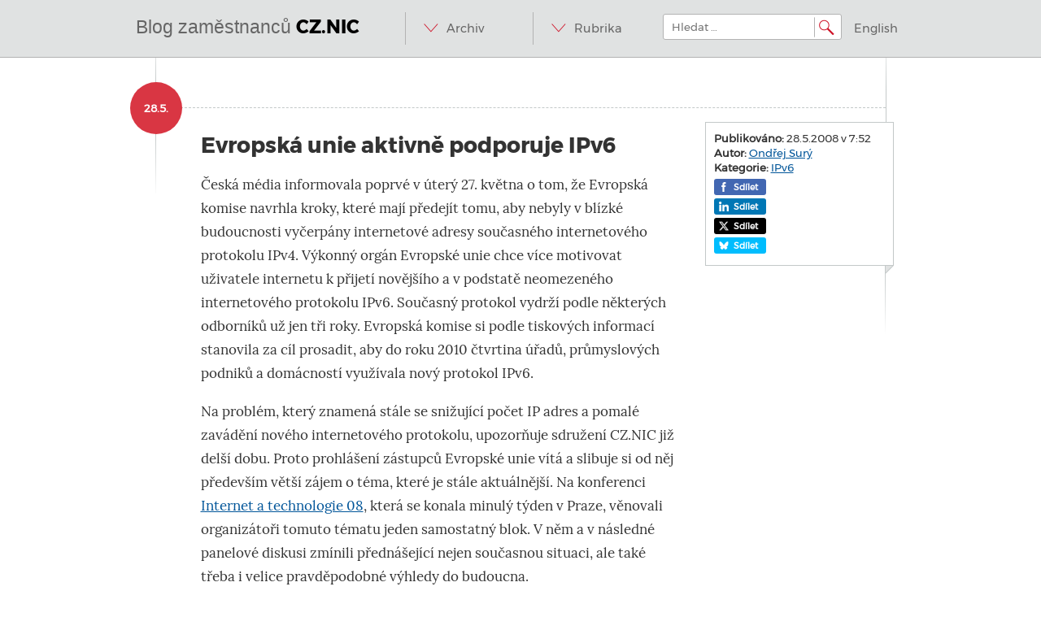

--- FILE ---
content_type: text/html; charset=UTF-8
request_url: https://blog.nic.cz/2008/05/28/evropska-unie-aktivne-podporuje-ipv6/
body_size: 15053
content:
<!DOCTYPE html>
<html dir="ltr" lang="cs" prefix="og: https://ogp.me/ns#">


<head>
    <meta name="twitter:card" content="summary">
    <meta property="og:title" content="Evropská unie aktivně podporuje IPv6" />
    <meta charset="UTF-8">
    <meta name="viewport" content="width=device-width, initial-scale=1">
    <meta http-equiv="Content-Security-Policy" content="upgrade-insecure-requests">
    
    <link rel="profile" href="http://gmpg.org/xfn/11">
    <link rel="pingback" href="https://blog.nic.cz/xmlrpc.php">
    	<style>img:is([sizes="auto" i], [sizes^="auto," i]) { contain-intrinsic-size: 3000px 1500px }</style>
	
		<!-- All in One SEO 4.8.5 - aioseo.com -->
		<title>Evropská unie aktivně podporuje IPv6 | Blog zaměstnanců CZ.NIC</title>
	<meta name="description" content="Česká média informovala poprvé v úterý 27. května o tom, že Evropská komise navrhla kroky, které mají předejít tomu, aby nebyly v blízké budoucnosti vyčerpány internetové adresy současného internetového protokolu IPv4. Výkonný orgán Evropské unie chce více motivovat uživatele internetu k přijetí novějšího a v podstatě neomezeného internetového protokolu IPv6. Současný protokol vydrží podle některých" />
	<meta name="robots" content="max-image-preview:large" />
	<meta name="author" content="Ondřej Surý"/>
	<link rel="canonical" href="https://blog.nic.cz/2008/05/28/evropska-unie-aktivne-podporuje-ipv6/" />
	<meta name="generator" content="All in One SEO (AIOSEO) 4.8.5" />
		<meta property="og:locale" content="cs_CZ" />
		<meta property="og:site_name" content="Blog zaměstnanců CZ.NIC | @ IN SOA domény.dns.enum.mojeid.internet. nic.cz." />
		<meta property="og:type" content="article" />
		<meta property="og:title" content="Evropská unie aktivně podporuje IPv6 | Blog zaměstnanců CZ.NIC" />
		<meta property="og:description" content="Česká média informovala poprvé v úterý 27. května o tom, že Evropská komise navrhla kroky, které mají předejít tomu, aby nebyly v blízké budoucnosti vyčerpány internetové adresy současného internetového protokolu IPv4. Výkonný orgán Evropské unie chce více motivovat uživatele internetu k přijetí novějšího a v podstatě neomezeného internetového protokolu IPv6. Současný protokol vydrží podle některých" />
		<meta property="og:url" content="https://blog.nic.cz/2008/05/28/evropska-unie-aktivne-podporuje-ipv6/" />
		<meta property="article:published_time" content="2008-05-28T06:52:31+00:00" />
		<meta property="article:modified_time" content="2008-05-28T07:44:25+00:00" />
		<meta name="twitter:card" content="summary" />
		<meta name="twitter:title" content="Evropská unie aktivně podporuje IPv6 | Blog zaměstnanců CZ.NIC" />
		<meta name="twitter:description" content="Česká média informovala poprvé v úterý 27. května o tom, že Evropská komise navrhla kroky, které mají předejít tomu, aby nebyly v blízké budoucnosti vyčerpány internetové adresy současného internetového protokolu IPv4. Výkonný orgán Evropské unie chce více motivovat uživatele internetu k přijetí novějšího a v podstatě neomezeného internetového protokolu IPv6. Současný protokol vydrží podle některých" />
		<script type="application/ld+json" class="aioseo-schema">
			{"@context":"https:\/\/schema.org","@graph":[{"@type":"Article","@id":"https:\/\/blog.nic.cz\/2008\/05\/28\/evropska-unie-aktivne-podporuje-ipv6\/#article","name":"Evropsk\u00e1 unie aktivn\u011b podporuje IPv6 | Blog zam\u011bstnanc\u016f CZ.NIC","headline":"Evropsk\u00e1 unie aktivn\u011b podporuje IPv6","author":{"@id":"https:\/\/blog.nic.cz\/author\/sury-ondrej\/#author"},"publisher":{"@id":"https:\/\/blog.nic.cz\/#organization"},"datePublished":"2008-05-28T07:52:31+02:00","dateModified":"2008-05-28T08:44:25+02:00","inLanguage":"cs-CZ","mainEntityOfPage":{"@id":"https:\/\/blog.nic.cz\/2008\/05\/28\/evropska-unie-aktivne-podporuje-ipv6\/#webpage"},"isPartOf":{"@id":"https:\/\/blog.nic.cz\/2008\/05\/28\/evropska-unie-aktivne-podporuje-ipv6\/#webpage"},"articleSection":"IPv6"},{"@type":"BreadcrumbList","@id":"https:\/\/blog.nic.cz\/2008\/05\/28\/evropska-unie-aktivne-podporuje-ipv6\/#breadcrumblist","itemListElement":[{"@type":"ListItem","@id":"https:\/\/blog.nic.cz#listItem","position":1,"name":"Home","item":"https:\/\/blog.nic.cz","nextItem":{"@type":"ListItem","@id":"https:\/\/blog.nic.cz\/category\/ipv6\/#listItem","name":"IPv6"}},{"@type":"ListItem","@id":"https:\/\/blog.nic.cz\/category\/ipv6\/#listItem","position":2,"name":"IPv6","item":"https:\/\/blog.nic.cz\/category\/ipv6\/","nextItem":{"@type":"ListItem","@id":"https:\/\/blog.nic.cz\/2008\/05\/28\/evropska-unie-aktivne-podporuje-ipv6\/#listItem","name":"Evropsk\u00e1 unie aktivn\u011b podporuje IPv6"},"previousItem":{"@type":"ListItem","@id":"https:\/\/blog.nic.cz#listItem","name":"Home"}},{"@type":"ListItem","@id":"https:\/\/blog.nic.cz\/2008\/05\/28\/evropska-unie-aktivne-podporuje-ipv6\/#listItem","position":3,"name":"Evropsk\u00e1 unie aktivn\u011b podporuje IPv6","previousItem":{"@type":"ListItem","@id":"https:\/\/blog.nic.cz\/category\/ipv6\/#listItem","name":"IPv6"}}]},{"@type":"Organization","@id":"https:\/\/blog.nic.cz\/#organization","name":"Blog zam\u011bstnanc\u016f CZ.NIC","description":"@ IN SOA dom\u00e9ny.dns.enum.mojeid.internet. nic.cz.","url":"https:\/\/blog.nic.cz\/"},{"@type":"Person","@id":"https:\/\/blog.nic.cz\/author\/sury-ondrej\/#author","url":"https:\/\/blog.nic.cz\/author\/sury-ondrej\/","name":"Ond\u0159ej Sur\u00fd","image":{"@type":"ImageObject","@id":"https:\/\/blog.nic.cz\/2008\/05\/28\/evropska-unie-aktivne-podporuje-ipv6\/#authorImage","url":"https:\/\/secure.gravatar.com\/avatar\/8ab379320481666f9aa1b9f89a77434e259325bcfc2540cc6082b08ca9ed8068?s=96&d=identicon&r=g","width":96,"height":96,"caption":"Ond\u0159ej Sur\u00fd"}},{"@type":"WebPage","@id":"https:\/\/blog.nic.cz\/2008\/05\/28\/evropska-unie-aktivne-podporuje-ipv6\/#webpage","url":"https:\/\/blog.nic.cz\/2008\/05\/28\/evropska-unie-aktivne-podporuje-ipv6\/","name":"Evropsk\u00e1 unie aktivn\u011b podporuje IPv6 | Blog zam\u011bstnanc\u016f CZ.NIC","description":"\u010cesk\u00e1 m\u00e9dia informovala poprv\u00e9 v \u00fater\u00fd 27. kv\u011btna o tom, \u017ee Evropsk\u00e1 komise navrhla kroky, kter\u00e9 maj\u00ed p\u0159edej\u00edt tomu, aby nebyly v bl\u00edzk\u00e9 budoucnosti vy\u010derp\u00e1ny internetov\u00e9 adresy sou\u010dasn\u00e9ho internetov\u00e9ho protokolu IPv4. V\u00fdkonn\u00fd org\u00e1n Evropsk\u00e9 unie chce v\u00edce motivovat u\u017eivatele internetu k p\u0159ijet\u00ed nov\u011bj\u0161\u00edho a v podstat\u011b neomezen\u00e9ho internetov\u00e9ho protokolu IPv6. Sou\u010dasn\u00fd protokol vydr\u017e\u00ed podle n\u011bkter\u00fdch","inLanguage":"cs-CZ","isPartOf":{"@id":"https:\/\/blog.nic.cz\/#website"},"breadcrumb":{"@id":"https:\/\/blog.nic.cz\/2008\/05\/28\/evropska-unie-aktivne-podporuje-ipv6\/#breadcrumblist"},"author":{"@id":"https:\/\/blog.nic.cz\/author\/sury-ondrej\/#author"},"creator":{"@id":"https:\/\/blog.nic.cz\/author\/sury-ondrej\/#author"},"datePublished":"2008-05-28T07:52:31+02:00","dateModified":"2008-05-28T08:44:25+02:00"},{"@type":"WebSite","@id":"https:\/\/blog.nic.cz\/#website","url":"https:\/\/blog.nic.cz\/","name":"Blog zam\u011bstnanc\u016f CZ.NIC","description":"@ IN SOA dom\u00e9ny.dns.enum.mojeid.internet. nic.cz.","inLanguage":"cs-CZ","publisher":{"@id":"https:\/\/blog.nic.cz\/#organization"}}]}
		</script>
		<!-- All in One SEO -->

<link rel='dns-prefetch' href='//ajax.googleapis.com' />
<link rel='dns-prefetch' href='//stats.wp.com' />
<link rel="alternate" type="application/rss+xml" title="Blog zaměstnanců CZ.NIC &raquo; RSS zdroj" href="https://blog.nic.cz/feed/" />
<link rel="alternate" type="application/rss+xml" title="Blog zaměstnanců CZ.NIC &raquo; RSS komentářů" href="https://blog.nic.cz/comments/feed/" />
<link rel="alternate" type="application/rss+xml" title="Blog zaměstnanců CZ.NIC &raquo; RSS komentářů pro Evropská unie aktivně podporuje IPv6" href="https://blog.nic.cz/2008/05/28/evropska-unie-aktivne-podporuje-ipv6/feed/" />
<script type="text/javascript">
/* <![CDATA[ */
window._wpemojiSettings = {"baseUrl":"https:\/\/s.w.org\/images\/core\/emoji\/16.0.1\/72x72\/","ext":".png","svgUrl":"https:\/\/s.w.org\/images\/core\/emoji\/16.0.1\/svg\/","svgExt":".svg","source":{"concatemoji":"https:\/\/blog.nic.cz\/wp-includes\/js\/wp-emoji-release.min.js?ver=6.8.2"}};
/*! This file is auto-generated */
!function(s,n){var o,i,e;function c(e){try{var t={supportTests:e,timestamp:(new Date).valueOf()};sessionStorage.setItem(o,JSON.stringify(t))}catch(e){}}function p(e,t,n){e.clearRect(0,0,e.canvas.width,e.canvas.height),e.fillText(t,0,0);var t=new Uint32Array(e.getImageData(0,0,e.canvas.width,e.canvas.height).data),a=(e.clearRect(0,0,e.canvas.width,e.canvas.height),e.fillText(n,0,0),new Uint32Array(e.getImageData(0,0,e.canvas.width,e.canvas.height).data));return t.every(function(e,t){return e===a[t]})}function u(e,t){e.clearRect(0,0,e.canvas.width,e.canvas.height),e.fillText(t,0,0);for(var n=e.getImageData(16,16,1,1),a=0;a<n.data.length;a++)if(0!==n.data[a])return!1;return!0}function f(e,t,n,a){switch(t){case"flag":return n(e,"\ud83c\udff3\ufe0f\u200d\u26a7\ufe0f","\ud83c\udff3\ufe0f\u200b\u26a7\ufe0f")?!1:!n(e,"\ud83c\udde8\ud83c\uddf6","\ud83c\udde8\u200b\ud83c\uddf6")&&!n(e,"\ud83c\udff4\udb40\udc67\udb40\udc62\udb40\udc65\udb40\udc6e\udb40\udc67\udb40\udc7f","\ud83c\udff4\u200b\udb40\udc67\u200b\udb40\udc62\u200b\udb40\udc65\u200b\udb40\udc6e\u200b\udb40\udc67\u200b\udb40\udc7f");case"emoji":return!a(e,"\ud83e\udedf")}return!1}function g(e,t,n,a){var r="undefined"!=typeof WorkerGlobalScope&&self instanceof WorkerGlobalScope?new OffscreenCanvas(300,150):s.createElement("canvas"),o=r.getContext("2d",{willReadFrequently:!0}),i=(o.textBaseline="top",o.font="600 32px Arial",{});return e.forEach(function(e){i[e]=t(o,e,n,a)}),i}function t(e){var t=s.createElement("script");t.src=e,t.defer=!0,s.head.appendChild(t)}"undefined"!=typeof Promise&&(o="wpEmojiSettingsSupports",i=["flag","emoji"],n.supports={everything:!0,everythingExceptFlag:!0},e=new Promise(function(e){s.addEventListener("DOMContentLoaded",e,{once:!0})}),new Promise(function(t){var n=function(){try{var e=JSON.parse(sessionStorage.getItem(o));if("object"==typeof e&&"number"==typeof e.timestamp&&(new Date).valueOf()<e.timestamp+604800&&"object"==typeof e.supportTests)return e.supportTests}catch(e){}return null}();if(!n){if("undefined"!=typeof Worker&&"undefined"!=typeof OffscreenCanvas&&"undefined"!=typeof URL&&URL.createObjectURL&&"undefined"!=typeof Blob)try{var e="postMessage("+g.toString()+"("+[JSON.stringify(i),f.toString(),p.toString(),u.toString()].join(",")+"));",a=new Blob([e],{type:"text/javascript"}),r=new Worker(URL.createObjectURL(a),{name:"wpTestEmojiSupports"});return void(r.onmessage=function(e){c(n=e.data),r.terminate(),t(n)})}catch(e){}c(n=g(i,f,p,u))}t(n)}).then(function(e){for(var t in e)n.supports[t]=e[t],n.supports.everything=n.supports.everything&&n.supports[t],"flag"!==t&&(n.supports.everythingExceptFlag=n.supports.everythingExceptFlag&&n.supports[t]);n.supports.everythingExceptFlag=n.supports.everythingExceptFlag&&!n.supports.flag,n.DOMReady=!1,n.readyCallback=function(){n.DOMReady=!0}}).then(function(){return e}).then(function(){var e;n.supports.everything||(n.readyCallback(),(e=n.source||{}).concatemoji?t(e.concatemoji):e.wpemoji&&e.twemoji&&(t(e.twemoji),t(e.wpemoji)))}))}((window,document),window._wpemojiSettings);
/* ]]> */
</script>
<style id='wp-emoji-styles-inline-css' type='text/css'>

	img.wp-smiley, img.emoji {
		display: inline !important;
		border: none !important;
		box-shadow: none !important;
		height: 1em !important;
		width: 1em !important;
		margin: 0 0.07em !important;
		vertical-align: -0.1em !important;
		background: none !important;
		padding: 0 !important;
	}
</style>
<link rel='stylesheet' id='wp-block-library-css' href='https://blog.nic.cz/wp-includes/css/dist/block-library/style.min.css?ver=6.8.2' type='text/css' media='all' />
<style id='classic-theme-styles-inline-css' type='text/css'>
/*! This file is auto-generated */
.wp-block-button__link{color:#fff;background-color:#32373c;border-radius:9999px;box-shadow:none;text-decoration:none;padding:calc(.667em + 2px) calc(1.333em + 2px);font-size:1.125em}.wp-block-file__button{background:#32373c;color:#fff;text-decoration:none}
</style>
<link rel='stylesheet' id='mediaelement-css' href='https://blog.nic.cz/wp-includes/js/mediaelement/mediaelementplayer-legacy.min.css?ver=4.2.17' type='text/css' media='all' />
<link rel='stylesheet' id='wp-mediaelement-css' href='https://blog.nic.cz/wp-includes/js/mediaelement/wp-mediaelement.min.css?ver=6.8.2' type='text/css' media='all' />
<style id='jetpack-sharing-buttons-style-inline-css' type='text/css'>
.jetpack-sharing-buttons__services-list{display:flex;flex-direction:row;flex-wrap:wrap;gap:0;list-style-type:none;margin:5px;padding:0}.jetpack-sharing-buttons__services-list.has-small-icon-size{font-size:12px}.jetpack-sharing-buttons__services-list.has-normal-icon-size{font-size:16px}.jetpack-sharing-buttons__services-list.has-large-icon-size{font-size:24px}.jetpack-sharing-buttons__services-list.has-huge-icon-size{font-size:36px}@media print{.jetpack-sharing-buttons__services-list{display:none!important}}.editor-styles-wrapper .wp-block-jetpack-sharing-buttons{gap:0;padding-inline-start:0}ul.jetpack-sharing-buttons__services-list.has-background{padding:1.25em 2.375em}
</style>
<style id='global-styles-inline-css' type='text/css'>
:root{--wp--preset--aspect-ratio--square: 1;--wp--preset--aspect-ratio--4-3: 4/3;--wp--preset--aspect-ratio--3-4: 3/4;--wp--preset--aspect-ratio--3-2: 3/2;--wp--preset--aspect-ratio--2-3: 2/3;--wp--preset--aspect-ratio--16-9: 16/9;--wp--preset--aspect-ratio--9-16: 9/16;--wp--preset--color--black: #000000;--wp--preset--color--cyan-bluish-gray: #abb8c3;--wp--preset--color--white: #ffffff;--wp--preset--color--pale-pink: #f78da7;--wp--preset--color--vivid-red: #cf2e2e;--wp--preset--color--luminous-vivid-orange: #ff6900;--wp--preset--color--luminous-vivid-amber: #fcb900;--wp--preset--color--light-green-cyan: #7bdcb5;--wp--preset--color--vivid-green-cyan: #00d084;--wp--preset--color--pale-cyan-blue: #8ed1fc;--wp--preset--color--vivid-cyan-blue: #0693e3;--wp--preset--color--vivid-purple: #9b51e0;--wp--preset--gradient--vivid-cyan-blue-to-vivid-purple: linear-gradient(135deg,rgba(6,147,227,1) 0%,rgb(155,81,224) 100%);--wp--preset--gradient--light-green-cyan-to-vivid-green-cyan: linear-gradient(135deg,rgb(122,220,180) 0%,rgb(0,208,130) 100%);--wp--preset--gradient--luminous-vivid-amber-to-luminous-vivid-orange: linear-gradient(135deg,rgba(252,185,0,1) 0%,rgba(255,105,0,1) 100%);--wp--preset--gradient--luminous-vivid-orange-to-vivid-red: linear-gradient(135deg,rgba(255,105,0,1) 0%,rgb(207,46,46) 100%);--wp--preset--gradient--very-light-gray-to-cyan-bluish-gray: linear-gradient(135deg,rgb(238,238,238) 0%,rgb(169,184,195) 100%);--wp--preset--gradient--cool-to-warm-spectrum: linear-gradient(135deg,rgb(74,234,220) 0%,rgb(151,120,209) 20%,rgb(207,42,186) 40%,rgb(238,44,130) 60%,rgb(251,105,98) 80%,rgb(254,248,76) 100%);--wp--preset--gradient--blush-light-purple: linear-gradient(135deg,rgb(255,206,236) 0%,rgb(152,150,240) 100%);--wp--preset--gradient--blush-bordeaux: linear-gradient(135deg,rgb(254,205,165) 0%,rgb(254,45,45) 50%,rgb(107,0,62) 100%);--wp--preset--gradient--luminous-dusk: linear-gradient(135deg,rgb(255,203,112) 0%,rgb(199,81,192) 50%,rgb(65,88,208) 100%);--wp--preset--gradient--pale-ocean: linear-gradient(135deg,rgb(255,245,203) 0%,rgb(182,227,212) 50%,rgb(51,167,181) 100%);--wp--preset--gradient--electric-grass: linear-gradient(135deg,rgb(202,248,128) 0%,rgb(113,206,126) 100%);--wp--preset--gradient--midnight: linear-gradient(135deg,rgb(2,3,129) 0%,rgb(40,116,252) 100%);--wp--preset--font-size--small: 13px;--wp--preset--font-size--medium: 20px;--wp--preset--font-size--large: 36px;--wp--preset--font-size--x-large: 42px;--wp--preset--spacing--20: 0.44rem;--wp--preset--spacing--30: 0.67rem;--wp--preset--spacing--40: 1rem;--wp--preset--spacing--50: 1.5rem;--wp--preset--spacing--60: 2.25rem;--wp--preset--spacing--70: 3.38rem;--wp--preset--spacing--80: 5.06rem;--wp--preset--shadow--natural: 6px 6px 9px rgba(0, 0, 0, 0.2);--wp--preset--shadow--deep: 12px 12px 50px rgba(0, 0, 0, 0.4);--wp--preset--shadow--sharp: 6px 6px 0px rgba(0, 0, 0, 0.2);--wp--preset--shadow--outlined: 6px 6px 0px -3px rgba(255, 255, 255, 1), 6px 6px rgba(0, 0, 0, 1);--wp--preset--shadow--crisp: 6px 6px 0px rgba(0, 0, 0, 1);}:where(.is-layout-flex){gap: 0.5em;}:where(.is-layout-grid){gap: 0.5em;}body .is-layout-flex{display: flex;}.is-layout-flex{flex-wrap: wrap;align-items: center;}.is-layout-flex > :is(*, div){margin: 0;}body .is-layout-grid{display: grid;}.is-layout-grid > :is(*, div){margin: 0;}:where(.wp-block-columns.is-layout-flex){gap: 2em;}:where(.wp-block-columns.is-layout-grid){gap: 2em;}:where(.wp-block-post-template.is-layout-flex){gap: 1.25em;}:where(.wp-block-post-template.is-layout-grid){gap: 1.25em;}.has-black-color{color: var(--wp--preset--color--black) !important;}.has-cyan-bluish-gray-color{color: var(--wp--preset--color--cyan-bluish-gray) !important;}.has-white-color{color: var(--wp--preset--color--white) !important;}.has-pale-pink-color{color: var(--wp--preset--color--pale-pink) !important;}.has-vivid-red-color{color: var(--wp--preset--color--vivid-red) !important;}.has-luminous-vivid-orange-color{color: var(--wp--preset--color--luminous-vivid-orange) !important;}.has-luminous-vivid-amber-color{color: var(--wp--preset--color--luminous-vivid-amber) !important;}.has-light-green-cyan-color{color: var(--wp--preset--color--light-green-cyan) !important;}.has-vivid-green-cyan-color{color: var(--wp--preset--color--vivid-green-cyan) !important;}.has-pale-cyan-blue-color{color: var(--wp--preset--color--pale-cyan-blue) !important;}.has-vivid-cyan-blue-color{color: var(--wp--preset--color--vivid-cyan-blue) !important;}.has-vivid-purple-color{color: var(--wp--preset--color--vivid-purple) !important;}.has-black-background-color{background-color: var(--wp--preset--color--black) !important;}.has-cyan-bluish-gray-background-color{background-color: var(--wp--preset--color--cyan-bluish-gray) !important;}.has-white-background-color{background-color: var(--wp--preset--color--white) !important;}.has-pale-pink-background-color{background-color: var(--wp--preset--color--pale-pink) !important;}.has-vivid-red-background-color{background-color: var(--wp--preset--color--vivid-red) !important;}.has-luminous-vivid-orange-background-color{background-color: var(--wp--preset--color--luminous-vivid-orange) !important;}.has-luminous-vivid-amber-background-color{background-color: var(--wp--preset--color--luminous-vivid-amber) !important;}.has-light-green-cyan-background-color{background-color: var(--wp--preset--color--light-green-cyan) !important;}.has-vivid-green-cyan-background-color{background-color: var(--wp--preset--color--vivid-green-cyan) !important;}.has-pale-cyan-blue-background-color{background-color: var(--wp--preset--color--pale-cyan-blue) !important;}.has-vivid-cyan-blue-background-color{background-color: var(--wp--preset--color--vivid-cyan-blue) !important;}.has-vivid-purple-background-color{background-color: var(--wp--preset--color--vivid-purple) !important;}.has-black-border-color{border-color: var(--wp--preset--color--black) !important;}.has-cyan-bluish-gray-border-color{border-color: var(--wp--preset--color--cyan-bluish-gray) !important;}.has-white-border-color{border-color: var(--wp--preset--color--white) !important;}.has-pale-pink-border-color{border-color: var(--wp--preset--color--pale-pink) !important;}.has-vivid-red-border-color{border-color: var(--wp--preset--color--vivid-red) !important;}.has-luminous-vivid-orange-border-color{border-color: var(--wp--preset--color--luminous-vivid-orange) !important;}.has-luminous-vivid-amber-border-color{border-color: var(--wp--preset--color--luminous-vivid-amber) !important;}.has-light-green-cyan-border-color{border-color: var(--wp--preset--color--light-green-cyan) !important;}.has-vivid-green-cyan-border-color{border-color: var(--wp--preset--color--vivid-green-cyan) !important;}.has-pale-cyan-blue-border-color{border-color: var(--wp--preset--color--pale-cyan-blue) !important;}.has-vivid-cyan-blue-border-color{border-color: var(--wp--preset--color--vivid-cyan-blue) !important;}.has-vivid-purple-border-color{border-color: var(--wp--preset--color--vivid-purple) !important;}.has-vivid-cyan-blue-to-vivid-purple-gradient-background{background: var(--wp--preset--gradient--vivid-cyan-blue-to-vivid-purple) !important;}.has-light-green-cyan-to-vivid-green-cyan-gradient-background{background: var(--wp--preset--gradient--light-green-cyan-to-vivid-green-cyan) !important;}.has-luminous-vivid-amber-to-luminous-vivid-orange-gradient-background{background: var(--wp--preset--gradient--luminous-vivid-amber-to-luminous-vivid-orange) !important;}.has-luminous-vivid-orange-to-vivid-red-gradient-background{background: var(--wp--preset--gradient--luminous-vivid-orange-to-vivid-red) !important;}.has-very-light-gray-to-cyan-bluish-gray-gradient-background{background: var(--wp--preset--gradient--very-light-gray-to-cyan-bluish-gray) !important;}.has-cool-to-warm-spectrum-gradient-background{background: var(--wp--preset--gradient--cool-to-warm-spectrum) !important;}.has-blush-light-purple-gradient-background{background: var(--wp--preset--gradient--blush-light-purple) !important;}.has-blush-bordeaux-gradient-background{background: var(--wp--preset--gradient--blush-bordeaux) !important;}.has-luminous-dusk-gradient-background{background: var(--wp--preset--gradient--luminous-dusk) !important;}.has-pale-ocean-gradient-background{background: var(--wp--preset--gradient--pale-ocean) !important;}.has-electric-grass-gradient-background{background: var(--wp--preset--gradient--electric-grass) !important;}.has-midnight-gradient-background{background: var(--wp--preset--gradient--midnight) !important;}.has-small-font-size{font-size: var(--wp--preset--font-size--small) !important;}.has-medium-font-size{font-size: var(--wp--preset--font-size--medium) !important;}.has-large-font-size{font-size: var(--wp--preset--font-size--large) !important;}.has-x-large-font-size{font-size: var(--wp--preset--font-size--x-large) !important;}
:where(.wp-block-post-template.is-layout-flex){gap: 1.25em;}:where(.wp-block-post-template.is-layout-grid){gap: 1.25em;}
:where(.wp-block-columns.is-layout-flex){gap: 2em;}:where(.wp-block-columns.is-layout-grid){gap: 2em;}
:root :where(.wp-block-pullquote){font-size: 1.5em;line-height: 1.6;}
</style>
<link rel='stylesheet' id='wp-polls-css' href='https://blog.nic.cz/wp-content/plugins/wp-polls/polls-css.css?ver=2.77.3' type='text/css' media='all' />
<style id='wp-polls-inline-css' type='text/css'>
.wp-polls .pollbar {
	margin: 1px;
	font-size: 6px;
	line-height: 8px;
	height: 8px;
	background-image: url('https://blog.nic.cz/wp-content/plugins/wp-polls/images/default/pollbg.gif');
	border: 1px solid #c8c8c8;
}

</style>
<link rel='stylesheet' id='bootstrap-css' href='https://blog.nic.cz/wp-content/themes/nic-responsive/libs/bootstrap/css/bootstrap.min.css?ver=3.0.0' type='text/css' media='all' />
<link rel='stylesheet' id='bootstrap-select-css' href='https://blog.nic.cz/wp-content/themes/nic-responsive/libs/bootstrap-select/bootstrap-select.css?ver=1.3.1' type='text/css' media='all' />
<link rel='stylesheet' id='nic-style-css' href='https://blog.nic.cz/wp-content/themes/nic-responsive/style.css?ver=2.0.1' type='text/css' media='all' />
<script type="text/javascript" src="https://blog.nic.cz/wp-content/themes/nic-responsive/libs/modernizr/modernizr-2.6.1-respond-1.1.0.min.js?ver=2.6.1" id="modernizr-js"></script>
<link rel="https://api.w.org/" href="https://blog.nic.cz/wp-json/" /><link rel="alternate" title="JSON" type="application/json" href="https://blog.nic.cz/wp-json/wp/v2/posts/48" /><link rel="EditURI" type="application/rsd+xml" title="RSD" href="https://blog.nic.cz/xmlrpc.php?rsd" />
<meta name="generator" content="WordPress 6.8.2" />
<link rel='shortlink' href='https://blog.nic.cz/?p=48' />
<link rel="alternate" title="oEmbed (JSON)" type="application/json+oembed" href="https://blog.nic.cz/wp-json/oembed/1.0/embed?url=https%3A%2F%2Fblog.nic.cz%2F2008%2F05%2F28%2Fevropska-unie-aktivne-podporuje-ipv6%2F" />
<link rel="alternate" title="oEmbed (XML)" type="text/xml+oembed" href="https://blog.nic.cz/wp-json/oembed/1.0/embed?url=https%3A%2F%2Fblog.nic.cz%2F2008%2F05%2F28%2Fevropska-unie-aktivne-podporuje-ipv6%2F&#038;format=xml" />
<meta http-equiv="X-XRDS-Location" content="https://blog.nic.cz/?xrds" />
<meta http-equiv="X-Yadis-Location" content="https://blog.nic.cz/?xrds" />
	<style>img#wpstats{display:none}</style>
				<style type="text/css" id="wp-custom-css">
			code {
  white-space: nowrap;
}		</style>
		    <!-- === Horni lista s odkazy na weby a aplikace CZ.NICu === -->
    <script type="text/javascript" src="//www.nic.cz/static/js/widgets/projects-bar.js"></script>
    <link rel="stylesheet" type="text/css" href="//www.nic.cz/static/css/widgets/projects-bar.css">
    <script type="text/javascript">
        new nicWidgets.topBar("CS");
    </script>
    <!-- === Konec horni listy s odkazy na weby a aplikace CZ.NICu === -->
</head>

<body class="wp-singular post-template-default single single-post postid-48 single-format-standard wp-theme-nic-responsive group-blog">


<div id="page" class="hfeed site">
        <header id="masthead" class="site-header" role="banner">
        <div class="wrap">
            <div class="container clearfix">
                <div class="site-branding">
                    <h1 class="site-title logo"><a href="https://blog.nic.cz/" rel="home">Blog zaměstnanců <span>CZ.NIC</span></a></h1>
                    <h2 class="site-description visuallyhidden">@ IN SOA domény.dns.enum.mojeid.internet. nic.cz.</h2>
                </div>

                <div class="right">
                    <nav id="site-navigation" class="main-navigation menu" role="navigation">
                        <h1 class="menu-toggle visuallyhidden">Menu</h1>
                        <a class="skip-link visuallyhidden" href="#content">Přeskočit na obsah</a>
                        <ul class="desktoponly">
                            <li>
                                <a href="#" accesskey="a">Archiv</a>
                                <ul>
                                    	<li><a href='https://blog.nic.cz/2026/01/'>Leden 2026</a></li>
	<li><a href='https://blog.nic.cz/2025/12/'>Prosinec 2025</a></li>
	<li><a href='https://blog.nic.cz/2025/11/'>Listopad 2025</a></li>
	<li><a href='https://blog.nic.cz/2025/10/'>Říjen 2025</a></li>
	<li><a href='https://blog.nic.cz/2025/09/'>Září 2025</a></li>
	<li><a href='https://blog.nic.cz/2025/08/'>Srpen 2025</a></li>
	<li><a href='https://blog.nic.cz/2025/07/'>Červenec 2025</a></li>
	<li><a href='https://blog.nic.cz/2025/06/'>Červen 2025</a></li>
	<li><a href='https://blog.nic.cz/2025/05/'>Květen 2025</a></li>
	<li><a href='https://blog.nic.cz/2025/04/'>Duben 2025</a></li>
	<li><a href='https://blog.nic.cz/2025/03/'>Březen 2025</a></li>
	<li><a href='https://blog.nic.cz/2025/02/'>Únor 2025</a></li>
	<li><a href='https://blog.nic.cz/2025/01/'>Leden 2025</a></li>
	<li><a href='https://blog.nic.cz/2024/12/'>Prosinec 2024</a></li>
	<li><a href='https://blog.nic.cz/2024/11/'>Listopad 2024</a></li>
	<li><a href='https://blog.nic.cz/2024/10/'>Říjen 2024</a></li>
	<li><a href='https://blog.nic.cz/2024/09/'>Září 2024</a></li>
	<li><a href='https://blog.nic.cz/2024/08/'>Srpen 2024</a></li>
	<li><a href='https://blog.nic.cz/2024/07/'>Červenec 2024</a></li>
	<li><a href='https://blog.nic.cz/2024/06/'>Červen 2024</a></li>
	<li><a href='https://blog.nic.cz/2024/05/'>Květen 2024</a></li>
	<li><a href='https://blog.nic.cz/2024/04/'>Duben 2024</a></li>
	<li><a href='https://blog.nic.cz/2024/03/'>Březen 2024</a></li>
	<li><a href='https://blog.nic.cz/2024/02/'>Únor 2024</a></li>
	<li><a href='https://blog.nic.cz/2024/01/'>Leden 2024</a></li>
	<li><a href='https://blog.nic.cz/2023/12/'>Prosinec 2023</a></li>
	<li><a href='https://blog.nic.cz/2023/11/'>Listopad 2023</a></li>
	<li><a href='https://blog.nic.cz/2023/10/'>Říjen 2023</a></li>
	<li><a href='https://blog.nic.cz/2023/09/'>Září 2023</a></li>
	<li><a href='https://blog.nic.cz/2023/08/'>Srpen 2023</a></li>
	<li><a href='https://blog.nic.cz/2023/07/'>Červenec 2023</a></li>
	<li><a href='https://blog.nic.cz/2023/06/'>Červen 2023</a></li>
	<li><a href='https://blog.nic.cz/2023/05/'>Květen 2023</a></li>
	<li><a href='https://blog.nic.cz/2023/04/'>Duben 2023</a></li>
	<li><a href='https://blog.nic.cz/2023/03/'>Březen 2023</a></li>
	<li><a href='https://blog.nic.cz/2023/02/'>Únor 2023</a></li>
	<li><a href='https://blog.nic.cz/2023/01/'>Leden 2023</a></li>
	<li><a href='https://blog.nic.cz/2022/12/'>Prosinec 2022</a></li>
	<li><a href='https://blog.nic.cz/2022/11/'>Listopad 2022</a></li>
	<li><a href='https://blog.nic.cz/2022/10/'>Říjen 2022</a></li>
	<li><a href='https://blog.nic.cz/2022/09/'>Září 2022</a></li>
	<li><a href='https://blog.nic.cz/2022/08/'>Srpen 2022</a></li>
	<li><a href='https://blog.nic.cz/2022/07/'>Červenec 2022</a></li>
	<li><a href='https://blog.nic.cz/2022/06/'>Červen 2022</a></li>
	<li><a href='https://blog.nic.cz/2022/05/'>Květen 2022</a></li>
	<li><a href='https://blog.nic.cz/2022/04/'>Duben 2022</a></li>
	<li><a href='https://blog.nic.cz/2022/03/'>Březen 2022</a></li>
	<li><a href='https://blog.nic.cz/2022/02/'>Únor 2022</a></li>
	<li><a href='https://blog.nic.cz/2022/01/'>Leden 2022</a></li>
	<li><a href='https://blog.nic.cz/2021/12/'>Prosinec 2021</a></li>
	<li><a href='https://blog.nic.cz/2021/11/'>Listopad 2021</a></li>
	<li><a href='https://blog.nic.cz/2021/10/'>Říjen 2021</a></li>
	<li><a href='https://blog.nic.cz/2021/09/'>Září 2021</a></li>
	<li><a href='https://blog.nic.cz/2021/08/'>Srpen 2021</a></li>
	<li><a href='https://blog.nic.cz/2021/07/'>Červenec 2021</a></li>
	<li><a href='https://blog.nic.cz/2021/06/'>Červen 2021</a></li>
	<li><a href='https://blog.nic.cz/2021/05/'>Květen 2021</a></li>
	<li><a href='https://blog.nic.cz/2021/04/'>Duben 2021</a></li>
	<li><a href='https://blog.nic.cz/2021/03/'>Březen 2021</a></li>
	<li><a href='https://blog.nic.cz/2021/02/'>Únor 2021</a></li>
	<li><a href='https://blog.nic.cz/2021/01/'>Leden 2021</a></li>
	<li><a href='https://blog.nic.cz/2020/12/'>Prosinec 2020</a></li>
	<li><a href='https://blog.nic.cz/2020/11/'>Listopad 2020</a></li>
	<li><a href='https://blog.nic.cz/2020/10/'>Říjen 2020</a></li>
	<li><a href='https://blog.nic.cz/2020/09/'>Září 2020</a></li>
	<li><a href='https://blog.nic.cz/2020/08/'>Srpen 2020</a></li>
	<li><a href='https://blog.nic.cz/2020/07/'>Červenec 2020</a></li>
	<li><a href='https://blog.nic.cz/2020/06/'>Červen 2020</a></li>
	<li><a href='https://blog.nic.cz/2020/05/'>Květen 2020</a></li>
	<li><a href='https://blog.nic.cz/2020/04/'>Duben 2020</a></li>
	<li><a href='https://blog.nic.cz/2020/03/'>Březen 2020</a></li>
	<li><a href='https://blog.nic.cz/2020/02/'>Únor 2020</a></li>
	<li><a href='https://blog.nic.cz/2020/01/'>Leden 2020</a></li>
	<li><a href='https://blog.nic.cz/2019/12/'>Prosinec 2019</a></li>
	<li><a href='https://blog.nic.cz/2019/11/'>Listopad 2019</a></li>
	<li><a href='https://blog.nic.cz/2019/10/'>Říjen 2019</a></li>
	<li><a href='https://blog.nic.cz/2019/09/'>Září 2019</a></li>
	<li><a href='https://blog.nic.cz/2019/08/'>Srpen 2019</a></li>
	<li><a href='https://blog.nic.cz/2019/07/'>Červenec 2019</a></li>
	<li><a href='https://blog.nic.cz/2019/06/'>Červen 2019</a></li>
	<li><a href='https://blog.nic.cz/2019/05/'>Květen 2019</a></li>
	<li><a href='https://blog.nic.cz/2019/04/'>Duben 2019</a></li>
	<li><a href='https://blog.nic.cz/2019/03/'>Březen 2019</a></li>
	<li><a href='https://blog.nic.cz/2019/02/'>Únor 2019</a></li>
	<li><a href='https://blog.nic.cz/2019/01/'>Leden 2019</a></li>
	<li><a href='https://blog.nic.cz/2018/12/'>Prosinec 2018</a></li>
	<li><a href='https://blog.nic.cz/2018/11/'>Listopad 2018</a></li>
	<li><a href='https://blog.nic.cz/2018/10/'>Říjen 2018</a></li>
	<li><a href='https://blog.nic.cz/2018/09/'>Září 2018</a></li>
	<li><a href='https://blog.nic.cz/2018/08/'>Srpen 2018</a></li>
	<li><a href='https://blog.nic.cz/2018/07/'>Červenec 2018</a></li>
	<li><a href='https://blog.nic.cz/2018/06/'>Červen 2018</a></li>
	<li><a href='https://blog.nic.cz/2018/05/'>Květen 2018</a></li>
	<li><a href='https://blog.nic.cz/2018/04/'>Duben 2018</a></li>
	<li><a href='https://blog.nic.cz/2018/03/'>Březen 2018</a></li>
	<li><a href='https://blog.nic.cz/2018/02/'>Únor 2018</a></li>
	<li><a href='https://blog.nic.cz/2018/01/'>Leden 2018</a></li>
	<li><a href='https://blog.nic.cz/2017/12/'>Prosinec 2017</a></li>
	<li><a href='https://blog.nic.cz/2017/11/'>Listopad 2017</a></li>
	<li><a href='https://blog.nic.cz/2017/10/'>Říjen 2017</a></li>
	<li><a href='https://blog.nic.cz/2017/09/'>Září 2017</a></li>
	<li><a href='https://blog.nic.cz/2017/08/'>Srpen 2017</a></li>
	<li><a href='https://blog.nic.cz/2017/07/'>Červenec 2017</a></li>
	<li><a href='https://blog.nic.cz/2017/06/'>Červen 2017</a></li>
	<li><a href='https://blog.nic.cz/2017/05/'>Květen 2017</a></li>
	<li><a href='https://blog.nic.cz/2017/04/'>Duben 2017</a></li>
	<li><a href='https://blog.nic.cz/2017/03/'>Březen 2017</a></li>
	<li><a href='https://blog.nic.cz/2017/02/'>Únor 2017</a></li>
	<li><a href='https://blog.nic.cz/2017/01/'>Leden 2017</a></li>
	<li><a href='https://blog.nic.cz/2016/12/'>Prosinec 2016</a></li>
	<li><a href='https://blog.nic.cz/2016/11/'>Listopad 2016</a></li>
	<li><a href='https://blog.nic.cz/2016/10/'>Říjen 2016</a></li>
	<li><a href='https://blog.nic.cz/2016/09/'>Září 2016</a></li>
	<li><a href='https://blog.nic.cz/2016/08/'>Srpen 2016</a></li>
	<li><a href='https://blog.nic.cz/2016/07/'>Červenec 2016</a></li>
	<li><a href='https://blog.nic.cz/2016/06/'>Červen 2016</a></li>
	<li><a href='https://blog.nic.cz/2016/05/'>Květen 2016</a></li>
	<li><a href='https://blog.nic.cz/2016/04/'>Duben 2016</a></li>
	<li><a href='https://blog.nic.cz/2016/03/'>Březen 2016</a></li>
	<li><a href='https://blog.nic.cz/2016/02/'>Únor 2016</a></li>
	<li><a href='https://blog.nic.cz/2016/01/'>Leden 2016</a></li>
	<li><a href='https://blog.nic.cz/2015/12/'>Prosinec 2015</a></li>
	<li><a href='https://blog.nic.cz/2015/11/'>Listopad 2015</a></li>
	<li><a href='https://blog.nic.cz/2015/10/'>Říjen 2015</a></li>
	<li><a href='https://blog.nic.cz/2015/09/'>Září 2015</a></li>
	<li><a href='https://blog.nic.cz/2015/08/'>Srpen 2015</a></li>
	<li><a href='https://blog.nic.cz/2015/07/'>Červenec 2015</a></li>
	<li><a href='https://blog.nic.cz/2015/06/'>Červen 2015</a></li>
	<li><a href='https://blog.nic.cz/2015/05/'>Květen 2015</a></li>
	<li><a href='https://blog.nic.cz/2015/04/'>Duben 2015</a></li>
	<li><a href='https://blog.nic.cz/2015/03/'>Březen 2015</a></li>
	<li><a href='https://blog.nic.cz/2015/02/'>Únor 2015</a></li>
	<li><a href='https://blog.nic.cz/2015/01/'>Leden 2015</a></li>
	<li><a href='https://blog.nic.cz/2014/12/'>Prosinec 2014</a></li>
	<li><a href='https://blog.nic.cz/2014/11/'>Listopad 2014</a></li>
	<li><a href='https://blog.nic.cz/2014/10/'>Říjen 2014</a></li>
	<li><a href='https://blog.nic.cz/2014/09/'>Září 2014</a></li>
	<li><a href='https://blog.nic.cz/2014/08/'>Srpen 2014</a></li>
	<li><a href='https://blog.nic.cz/2014/07/'>Červenec 2014</a></li>
	<li><a href='https://blog.nic.cz/2014/06/'>Červen 2014</a></li>
	<li><a href='https://blog.nic.cz/2014/05/'>Květen 2014</a></li>
	<li><a href='https://blog.nic.cz/2014/04/'>Duben 2014</a></li>
	<li><a href='https://blog.nic.cz/2014/03/'>Březen 2014</a></li>
	<li><a href='https://blog.nic.cz/2014/02/'>Únor 2014</a></li>
	<li><a href='https://blog.nic.cz/2014/01/'>Leden 2014</a></li>
	<li><a href='https://blog.nic.cz/2013/12/'>Prosinec 2013</a></li>
	<li><a href='https://blog.nic.cz/2013/11/'>Listopad 2013</a></li>
	<li><a href='https://blog.nic.cz/2013/10/'>Říjen 2013</a></li>
	<li><a href='https://blog.nic.cz/2013/09/'>Září 2013</a></li>
	<li><a href='https://blog.nic.cz/2013/08/'>Srpen 2013</a></li>
	<li><a href='https://blog.nic.cz/2013/07/'>Červenec 2013</a></li>
	<li><a href='https://blog.nic.cz/2013/06/'>Červen 2013</a></li>
	<li><a href='https://blog.nic.cz/2013/05/'>Květen 2013</a></li>
	<li><a href='https://blog.nic.cz/2013/04/'>Duben 2013</a></li>
	<li><a href='https://blog.nic.cz/2013/03/'>Březen 2013</a></li>
	<li><a href='https://blog.nic.cz/2013/02/'>Únor 2013</a></li>
	<li><a href='https://blog.nic.cz/2013/01/'>Leden 2013</a></li>
	<li><a href='https://blog.nic.cz/2012/12/'>Prosinec 2012</a></li>
	<li><a href='https://blog.nic.cz/2012/11/'>Listopad 2012</a></li>
	<li><a href='https://blog.nic.cz/2012/10/'>Říjen 2012</a></li>
	<li><a href='https://blog.nic.cz/2012/09/'>Září 2012</a></li>
	<li><a href='https://blog.nic.cz/2012/08/'>Srpen 2012</a></li>
	<li><a href='https://blog.nic.cz/2012/07/'>Červenec 2012</a></li>
	<li><a href='https://blog.nic.cz/2012/06/'>Červen 2012</a></li>
	<li><a href='https://blog.nic.cz/2012/05/'>Květen 2012</a></li>
	<li><a href='https://blog.nic.cz/2012/04/'>Duben 2012</a></li>
	<li><a href='https://blog.nic.cz/2012/03/'>Březen 2012</a></li>
	<li><a href='https://blog.nic.cz/2012/02/'>Únor 2012</a></li>
	<li><a href='https://blog.nic.cz/2012/01/'>Leden 2012</a></li>
	<li><a href='https://blog.nic.cz/2011/12/'>Prosinec 2011</a></li>
	<li><a href='https://blog.nic.cz/2011/11/'>Listopad 2011</a></li>
	<li><a href='https://blog.nic.cz/2011/10/'>Říjen 2011</a></li>
	<li><a href='https://blog.nic.cz/2011/09/'>Září 2011</a></li>
	<li><a href='https://blog.nic.cz/2011/08/'>Srpen 2011</a></li>
	<li><a href='https://blog.nic.cz/2011/07/'>Červenec 2011</a></li>
	<li><a href='https://blog.nic.cz/2011/06/'>Červen 2011</a></li>
	<li><a href='https://blog.nic.cz/2011/05/'>Květen 2011</a></li>
	<li><a href='https://blog.nic.cz/2011/04/'>Duben 2011</a></li>
	<li><a href='https://blog.nic.cz/2011/03/'>Březen 2011</a></li>
	<li><a href='https://blog.nic.cz/2011/02/'>Únor 2011</a></li>
	<li><a href='https://blog.nic.cz/2011/01/'>Leden 2011</a></li>
	<li><a href='https://blog.nic.cz/2010/12/'>Prosinec 2010</a></li>
	<li><a href='https://blog.nic.cz/2010/11/'>Listopad 2010</a></li>
	<li><a href='https://blog.nic.cz/2010/10/'>Říjen 2010</a></li>
	<li><a href='https://blog.nic.cz/2010/09/'>Září 2010</a></li>
	<li><a href='https://blog.nic.cz/2010/08/'>Srpen 2010</a></li>
	<li><a href='https://blog.nic.cz/2010/07/'>Červenec 2010</a></li>
	<li><a href='https://blog.nic.cz/2010/06/'>Červen 2010</a></li>
	<li><a href='https://blog.nic.cz/2010/05/'>Květen 2010</a></li>
	<li><a href='https://blog.nic.cz/2010/04/'>Duben 2010</a></li>
	<li><a href='https://blog.nic.cz/2010/03/'>Březen 2010</a></li>
	<li><a href='https://blog.nic.cz/2010/02/'>Únor 2010</a></li>
	<li><a href='https://blog.nic.cz/2010/01/'>Leden 2010</a></li>
	<li><a href='https://blog.nic.cz/2009/12/'>Prosinec 2009</a></li>
	<li><a href='https://blog.nic.cz/2009/11/'>Listopad 2009</a></li>
	<li><a href='https://blog.nic.cz/2009/10/'>Říjen 2009</a></li>
	<li><a href='https://blog.nic.cz/2009/09/'>Září 2009</a></li>
	<li><a href='https://blog.nic.cz/2009/08/'>Srpen 2009</a></li>
	<li><a href='https://blog.nic.cz/2009/07/'>Červenec 2009</a></li>
	<li><a href='https://blog.nic.cz/2009/06/'>Červen 2009</a></li>
	<li><a href='https://blog.nic.cz/2009/05/'>Květen 2009</a></li>
	<li><a href='https://blog.nic.cz/2009/04/'>Duben 2009</a></li>
	<li><a href='https://blog.nic.cz/2009/03/'>Březen 2009</a></li>
	<li><a href='https://blog.nic.cz/2009/02/'>Únor 2009</a></li>
	<li><a href='https://blog.nic.cz/2009/01/'>Leden 2009</a></li>
	<li><a href='https://blog.nic.cz/2008/12/'>Prosinec 2008</a></li>
	<li><a href='https://blog.nic.cz/2008/11/'>Listopad 2008</a></li>
	<li><a href='https://blog.nic.cz/2008/10/'>Říjen 2008</a></li>
	<li><a href='https://blog.nic.cz/2008/09/'>Září 2008</a></li>
	<li><a href='https://blog.nic.cz/2008/08/'>Srpen 2008</a></li>
	<li><a href='https://blog.nic.cz/2008/07/'>Červenec 2008</a></li>
	<li><a href='https://blog.nic.cz/2008/06/'>Červen 2008</a></li>
	<li><a href='https://blog.nic.cz/2008/05/'>Květen 2008</a></li>
	<li><a href='https://blog.nic.cz/2008/04/'>Duben 2008</a></li>
	<li><a href='https://blog.nic.cz/2008/03/'>Březen 2008</a></li>
	<li><a href='https://blog.nic.cz/2008/02/'>Únor 2008</a></li>
	<li><a href='https://blog.nic.cz/2008/01/'>Leden 2008</a></li>
                                </ul>
                            </li>
                            <li>
                                <a href="#" accesskey="r">Rubrika</a>
                                <ul>
                                    	<li class="cat-item cat-item-283"><a href="https://blog.nic.cz/category/adam/">ADAM</a>
</li>
	<li class="cat-item cat-item-80"><a href="https://blog.nic.cz/category/akce-a-konference/">Akce a konference</a>
</li>
	<li class="cat-item cat-item-451"><a href="https://blog.nic.cz/category/aukce/">Aukce</a>
</li>
	<li class="cat-item cat-item-108"><a href="https://blog.nic.cz/category/bezpecnost-na-internetu/">Bezpečnost na Internetu</a>
</li>
	<li class="cat-item cat-item-13"><a href="https://blog.nic.cz/category/bgp/">BGP</a>
</li>
	<li class="cat-item cat-item-50"><a href="https://blog.nic.cz/category/cenzura-internetu/">Cenzura Internetu</a>
</li>
	<li class="cat-item cat-item-67"><a href="https://blog.nic.cz/category/datovka/">Datovka</a>
</li>
	<li class="cat-item cat-item-45"><a href="https://blog.nic.cz/category/dns/">DNS</a>
</li>
	<li class="cat-item cat-item-47"><a href="https://blog.nic.cz/category/dnssec/">DNSSEC</a>
</li>
	<li class="cat-item cat-item-42"><a href="https://blog.nic.cz/category/domeny/">Domény</a>
</li>
	<li class="cat-item cat-item-60"><a href="https://blog.nic.cz/category/edice-cz-nic/">Edice CZ.NIC</a>
</li>
	<li class="cat-item cat-item-56"><a href="https://blog.nic.cz/category/elektronicka-identifikace/">Elektronická identifikace</a>
</li>
	<li class="cat-item cat-item-43"><a href="https://blog.nic.cz/category/enum/">ENUM</a>
</li>
	<li class="cat-item cat-item-44"><a href="https://blog.nic.cz/category/fred/">FRED</a>
</li>
	<li class="cat-item cat-item-8"><a href="https://blog.nic.cz/category/ipv6/">IPv6</a>
</li>
	<li class="cat-item cat-item-49"><a href="https://blog.nic.cz/category/knot-dns/">Knot DNS</a>
</li>
	<li class="cat-item cat-item-111"><a href="https://blog.nic.cz/category/knot-resolver/">Knot Resolver</a>
</li>
	<li class="cat-item cat-item-189"><a href="https://blog.nic.cz/category/kratke-vlny/">Krátké vlny</a>
</li>
	<li class="cat-item cat-item-195"><a href="https://blog.nic.cz/category/legislativa-a-smernice/">Legislativa a směrnice</a>
</li>
	<li class="cat-item cat-item-16"><a href="https://blog.nic.cz/category/mojeid/">MojeID</a>
</li>
	<li class="cat-item cat-item-1"><a href="https://blog.nic.cz/category/nezarazene/">Nezařazené</a>
</li>
	<li class="cat-item cat-item-62"><a href="https://blog.nic.cz/category/ochrana-osobnich-udaju/">Ochrana osobních údajů</a>
</li>
	<li class="cat-item cat-item-280"><a href="https://blog.nic.cz/category/open-data/">Open Data</a>
</li>
	<li class="cat-item cat-item-104"><a href="https://blog.nic.cz/category/privatni-sal/">Privátní sál</a>
</li>
	<li class="cat-item cat-item-210"><a href="https://blog.nic.cz/category/programovani/">Programování</a>
</li>
	<li class="cat-item cat-item-14"><a href="https://blog.nic.cz/category/security/">Security</a>
</li>
	<li class="cat-item cat-item-33"><a href="https://blog.nic.cz/category/tablexia/">Tablexia</a>
</li>
	<li class="cat-item cat-item-29"><a href="https://blog.nic.cz/category/turris/">Turris</a>
</li>
	<li class="cat-item cat-item-72"><a href="https://blog.nic.cz/category/vzdelavani-a-osveta/">Vzdělávání a osvěta</a>
</li>
                                </ul>
                            </li>
                        </ul>

                        <ul class="mobileonly">
                            <li>
                                <a href="/archiv" accesskey="a">Archiv</a>
                            </li>
                            <li>
                                <a href="/rubriky" accesskey="r">Rubrika</a>
                            </li>
                        </ul>
                    </nav><!-- #site-navigation -->

                    <div class="language">
                        <ul>
                                                            <li><a href="//en.blog.nic.cz/">English</a></li>
                                                    </ul>
                    </div>

                    <div class="search">
                        <form role="search" method="get" class="search-form" action="https://blog.nic.cz/">
    <label>
        <span class="visuallyhidden">Hledat:</span>
        <input type="search" class="search-field" placeholder="Hledat &hellip;" value="" name="s">
    </label>
    <input type="submit" class="search-submit" value="Hledat">
</form>
                    </div>
                </div>
            </div>
        </div>
    </header><!-- #masthead -->

    <div id="content" class="site-content wrap">
        <div class="container">

    <div id="primary" class="content-area">
        <main id="main" class="site-main" role="main">

        
            
<article id="post-48" class="article clearfix post-48 post type-post status-publish format-standard hentry category-ipv6">
    <header class="entry-header">
        <h1 class="entry-title"><a href="https://blog.nic.cz/2008/05/28/evropska-unie-aktivne-podporuje-ipv6/" rel="bookmark">Evropská unie aktivně podporuje IPv6</a></h1>
        <div class="entry-date">
                28.5.        </div><!-- .entry-meta -->
    </header><!-- .entry-header -->

        <div class="entry-content">
            <p>Česká média informovala poprvé v úterý 27. května o tom, že Evropská  komise navrhla kroky, které mají předejít tomu, aby nebyly v blízké  budoucnosti vyčerpány internetové adresy současného internetového  protokolu IPv4. Výkonný orgán Evropské unie chce více motivovat  uživatele internetu k přijetí novějšího a v podstatě neomezeného  internetového protokolu IPv6. Současný protokol vydrží podle některých odborníků už jen tři roky. Evropská komise si podle tiskových  informací stanovila za cíl prosadit, aby do roku 2010 čtvrtina úřadů,  průmyslových podniků a domácností využívala nový protokol IPv6.</p>
<p>Na problém, který znamená stále se snižující počet IP adres a pomalé  zavádění nového internetového protokolu, upozorňuje sdružení CZ.NIC již  delší dobu. Proto prohlášení zástupců Evropské unie vítá a slibuje si od  něj především větší zájem o téma, které je stále aktuálnější. Na  konferenci <a href="http://www.nic.cz/it08/">Internet a technologie 08</a>, která se konala  minulý týden v Praze, věnovali organizátoři tomuto tématu jeden  samostatný blok. V něm a v následné panelové diskusi zmínili  přednášející nejen současnou situaci, ale také třeba i velice  pravděpodobné výhledy do budoucna.</p>
<p>Podle některých zdrojů nebudou současné IP adresy dostupné již v roce 2011.  Neznamená to ale konec internetu, ani omezení jeho fungování. Dojde „pouze“ k tomu, že ho nebude možné dále rozšiřovat a rozvíjet.</p>
<p>Sdružení CZ.NIC, které spravuje registr domén .CZ a ENUM, je jako jedna  z mála tuzemských institucí na přechod na nový protokol připraveno.</p>
<p>Ondřej Surý</p>
            <section class="author"><strong>Autor:</strong> <a href="https://blog.nic.cz/author/sury-ondrej/" title="Příspěvky od Ondřej Surý" rel="author">Ondřej Surý</a></section>
        </div><!-- .entry-content -->

    <footer class="entry-meta">

        <div class="entry-meta-item date-time">
        <strong>Publikováno:</strong> 28.5.2008 v 7:52        </div>
        <div class="entry-meta-item entry-author">
            <strong>Autor:</strong> <a href="https://blog.nic.cz/author/sury-ondrej/" title="Příspěvky od Ondřej Surý" rel="author">Ondřej Surý</a>        </div>
                    
                <div class="entry-meta-item cat-links">
                    <strong>Kategorie:</strong> <a href="https://blog.nic.cz/category/ipv6/" rel="category tag">IPv6</a>                </div>
            
                    
        <div class="entry-meta-item social">
                <div class="social-button">
        <a href="#" class="facebook-share-button share-button" onclick='window.open("https://www.facebook.com/sharer/sharer.php?u=http://blog.nic.cz/2008/05/28/evropska-unie-aktivne-podporuje-ipv6/", "facebook", "width = 800, height = 600")'>
            <div class="share-button-box">
                <div class="icon"></div>
                <div class="icon-description">Sdílet</div>
            </div>
        </a>
    </div>
    <div class="social-button">
        <a href="#" class="linkedin-share-button share-button" onclick='window.open("https://www.linkedin.com/sharing/share-offsite/?url=http://blog.nic.cz/2008/05/28/evropska-unie-aktivne-podporuje-ipv6/", "linkedin", "width = 800, height = 600")'>
            <div class="share-button-box">
                <div class="icon"></div>
                <div class="icon-description">Sdílet</div>
            </div>
        </a>
    </div>
    <div class="social-button">
        <a href="#" class="twt-share-button share-button" onclick='window.open("https://twitter.com/intent/tweet?url=http://blog.nic.cz/2008/05/28/evropska-unie-aktivne-podporuje-ipv6/", "twitter", "width = 800, height = 600")'>
            <div class="share-button-box">
                <div class="icon"></div>
                <div class="icon-description">Sdílet</div>
            </div>
        </a>
    </div>
    <div class="social-button">
        <a href="#" class="bluesky-share-button share-button" onclick='window.open("https://bsky.app/intent/compose?url=http://blog.nic.cz/2008/05/28/evropska-unie-aktivne-podporuje-ipv6/", "bluesky", "width=800,height=600")'>
            <div class="share-button-box">
                <div class="icon"></div>
                <div class="icon-description">Sdílet</div>
            </div>
        </a>
    </div>

        </div>
        <div class="btm"></div>

            </footer><!-- .entry-meta -->
    <div class="bgl"></div>
    <div class="bgr"></div>
</article><!-- #post-## -->

            
            
<div id="comments" class="comments">

    
    
    
    	<div id="respond" class="comment-respond">
		<h3 id="reply-title" class="comment-reply-title">Zanechte komentář <small><a rel="nofollow" id="cancel-comment-reply-link" href="/2008/05/28/evropska-unie-aktivne-podporuje-ipv6/#respond" style="display:none;">Zrušit odpověď na komentář</a></small></h3><form action="https://blog.nic.cz/wp-comments-post.php" method="post" id="commentform" class="comment-form"><p class="comment-form-comment row"><label for="comment">Váš komentář:</label><textarea id="comment" name="comment" cols="45" rows="8" aria-required="true"></textarea></p><p class="comment-form-author row"><label for="author">Jméno:</label><input id="author" name="author" type="text" value="" size="30" aria-required="true" /></p>
<p class="comment-form-email row tt"><label for="email">E-mail:</label><input id="email" name="email" type="email" value="" size="30" aria-required="true" /></p><p class="comment-form-login row">
        Pro komentování bez moderace <a href="https://mojeid.cz/oidc/authorization/?response_type=code&scope=openid%20email&client_id=CdZe12KJf03U&state=c6debfe6a1809e4e34a6886aeed7ed2b&redirect_uri=https%3A%2F%2Fblog.nic.cz%2Fwp-admin%2Fadmin-ajax.php%3Faction%3Dopenid-connect-authorize&claims=%7B%22id_token%22%3A%7B%22mojeid_nia%22%3Anull%2C%22given_name%22%3A%7B%22essential%22%3Atrue%7D%2C%22family_name%22%3A%7B%22essential%22%3Atrue%7D%2C%22email%22%3A%7B%22essential%22%3Atrue%7D%7D%7D">využijte</a> ověřenou identitu MojeID.</p>
<p class="comment-form-help row">Všechny údaje jsou povinné. E-mail nebude zobrazen.</p>
<p class="form-submit"><input name="submit" type="submit" id="submit" class="submit" value="Odeslat komentář" /> <input type='hidden' name='comment_post_ID' value='48' id='comment_post_ID' />
<input type='hidden' name='comment_parent' id='comment_parent' value='0' />
</p><p style="display: none;"><input type="hidden" id="akismet_comment_nonce" name="akismet_comment_nonce" value="08515a456a" /></p><p style="display: none !important;" class="akismet-fields-container" data-prefix="ak_"><label>&#916;<textarea name="ak_hp_textarea" cols="45" rows="8" maxlength="100"></textarea></label><input type="hidden" id="ak_js_1" name="ak_js" value="10"/><script>document.getElementById( "ak_js_1" ).setAttribute( "value", ( new Date() ).getTime() );</script></p></form>	</div><!-- #respond -->
	<p class="akismet_comment_form_privacy_notice">This site uses Akismet to reduce spam. <a href="https://akismet.com/privacy/" target="_blank" rel="nofollow noopener">Learn how your comment data is processed.</a></p>
</div><!-- #comments -->
                <nav class="navigation post-navigation" role="navigation">
        <span class="prev">
            <a href="https://blog.nic.cz/2008/05/26/idn-v-ceskych-domenach/" rel="prev"><strong>Předchozí:</strong> IDN v českých doménách?</a>        </span>
        <span class="next">
            <a href="https://blog.nic.cz/2008/05/28/pravnicky-seminar-i-letos-uspesny/" rel="next"><strong>Další:</strong> Právnický seminář i letos úspěšný</a>        </span>
        <div class="bgl"></div>
        <div class="bgr"></div>
    </nav><!-- .navigation -->
            
        </main><!-- #main -->
    </div><!-- #primary -->

        </div>
    </div><!-- #content -->

    <footer id="colophon" class="site-footer" role="contentinfo">
        <div class="wrap">
            <div class="container clerafix">
                <div class="row">
                    <div class="networks">
                        <span class="fcb"><a href="https://www.facebook.com/CZ.NIC">Facebook</a></span>
                        <span class="twt"><a href="https://twitter.com/CZ_NIC">Twitter</a></span>
                        <span class="lnk"><a href="https://www.linkedin.com/company/cz.nic-z.s.p.o./">LinkedIn</a></span>
                        <span class="blue"><a href="https://bsky.app/profile/nic.cz">Bluesky</a></span>
                        <span class="rss"><a href="https://blog.nic.cz/feed/ ">RSS</a></span>
                    </div>
                </div>
                <hr>
                <div class="row">
                    <div class="col-md-3 box cci">
                        <p><a href="https://creativecommons.org/licenses/by-sa/3.0/"><img src="/wp-content/themes/nic-responsive/img/cc-by-sa.png" alt="Creative Commons Attribution-ShareAlike 3.0"></a></p>
                    </div>
                    <div class="col-md-3 box wpi">
                        <p><strong>Blog</strong> je poháněn Wordpressem.</p>
                    </div>
                    <div class="col-md-3 box wai">
                        <p><strong>Blog</strong> je archivován na WebArchivu Národní knihovny ČR.</p>
                    </div>
                    <div class="col-md-3 box issn">
                        <p><strong>ISSN</strong>: 2533-4727</p>
                    </div>
                </div>
                <div class="row">
                    <div class="box cef">
                        <p>Vybrané články na blogu byly publikovány v rámci řešení <a href="https://www.nic.cz/page/1515/grantove-projekty/">projektů spolufinancovaných nástrojem Evropské unie pro propojení Evropy</a> (CEF).</p>
                    </div>
                </div>
                <hr>
                <div class="row-fluid down">
                    <div class="footerlogo">
                        <a href="http://www.nic.cz"><img src="https://blog.nic.cz/wp-content/themes/nic-responsive/img/footer-logo.png" alt="Logo CZ.nic"></a>
                    </div>
                </div>
            </div>
        </div>
    </footer><!-- #colophon -->
</div><!-- #page -->
<script>!function(d,s,id){var js,fjs=d.getElementsByTagName(s)[0],p=/^http:/.test(d.location)?'http':'https';if(!d.getElementById(id)){js=d.createElement(s);js.id=id;js.src=p+'://platform.twitter.com/widgets.js';fjs.parentNode.insertBefore(js,fjs);}}(document, 'script', 'twitter-wjs');</script>
<script type="speculationrules">
{"prefetch":[{"source":"document","where":{"and":[{"href_matches":"\/*"},{"not":{"href_matches":["\/wp-*.php","\/wp-admin\/*","\/wp-content\/uploads\/*","\/wp-content\/*","\/wp-content\/plugins\/*","\/wp-content\/themes\/nic-responsive\/*","\/*\\?(.+)"]}},{"not":{"selector_matches":"a[rel~=\"nofollow\"]"}},{"not":{"selector_matches":".no-prefetch, .no-prefetch a"}}]},"eagerness":"conservative"}]}
</script>
<!-- Simple Matomo Tracking Code plugin active --><!-- Matomo -->
<script type="text/javascript">
  var _paq = window._paq = window._paq || [];
  _paq.push(['trackPageView']);
  _paq.push(['enableLinkTracking']);
  (function() {
    var u="//matomo.nic.cz/";
    _paq.push(['setTrackerUrl', u+'matomo.php']);
    _paq.push(['setSiteId', 11]);
    var d=document, g=d.createElement('script'), s=d.getElementsByTagName('script')[0];
    g.type='text/javascript'; g.async=true; g.src=u+'matomo.js'; s.parentNode.insertBefore(g,s);
  })();
</script>
<!-- End Matomo Code --><script type="text/javascript" src="//ajax.googleapis.com/ajax/libs/jquery/1.10.2/jquery.min.js?ver=1.10.2" id="jquery-js"></script>
<script type="text/javascript" id="wp-polls-js-extra">
/* <![CDATA[ */
var pollsL10n = {"ajax_url":"https:\/\/blog.nic.cz\/wp-admin\/admin-ajax.php","text_wait":"Va\u0161 po\u017eadavek je pr\u00e1v\u011b vykon\u00e1v\u00e1n. \u010cekejte...","text_valid":"Vyberte platnou odpov\u011b\u010f.","text_multiple":"Maxim\u00e1ln\u00ed po\u010det povolen\u00fdch mo\u017enost\u00ed:","show_loading":"1","show_fading":"1"};
/* ]]> */
</script>
<script type="text/javascript" src="https://blog.nic.cz/wp-content/plugins/wp-polls/polls-js.js?ver=2.77.3" id="wp-polls-js"></script>
<script type="text/javascript" src="https://blog.nic.cz/wp-content/themes/nic-responsive/libs/bootstrap/js/bootstrap.min.js?ver=3.0.0" id="bootstrap-js"></script>
<script type="text/javascript" src="https://blog.nic.cz/wp-content/themes/nic-responsive/libs/bootstrap-select/bootstrap-select.js?ver=3.0.0" id="bootstrap-select-js"></script>
<script type="text/javascript" src="https://blog.nic.cz/wp-content/themes/nic-responsive/js/plugins.js?ver=1" id="nic-plugins-js"></script>
<script type="text/javascript" src="https://blog.nic.cz/wp-content/themes/nic-responsive/js/main.js?ver=1" id="nic-main-js"></script>
<script type="text/javascript" src="https://blog.nic.cz/wp-includes/js/comment-reply.min.js?ver=6.8.2" id="comment-reply-js" async="async" data-wp-strategy="async"></script>
<script type="text/javascript" id="jetpack-stats-js-before">
/* <![CDATA[ */
_stq = window._stq || [];
_stq.push([ "view", JSON.parse("{\"v\":\"ext\",\"blog\":\"10285048\",\"post\":\"48\",\"tz\":\"1\",\"srv\":\"blog.nic.cz\",\"j\":\"1:14.9.1\"}") ]);
_stq.push([ "clickTrackerInit", "10285048", "48" ]);
/* ]]> */
</script>
<script type="text/javascript" src="https://stats.wp.com/e-202605.js" id="jetpack-stats-js" defer="defer" data-wp-strategy="defer"></script>
<script defer type="text/javascript" src="https://blog.nic.cz/wp-content/plugins/akismet/_inc/akismet-frontend.js?ver=1755205873" id="akismet-frontend-js"></script>
    <script type="text/javascript">
        jQuery(document).ready(function ($) {

            for (let i = 0; i < document.forms.length; ++i) {
                let form = document.forms[i];
				if ($(form).attr("method") != "get") { $(form).append('<input type="hidden" name="MgUkqhrDtjSA" value="jRCycf1AF49Zs" />'); }
if ($(form).attr("method") != "get") { $(form).append('<input type="hidden" name="ThcLaWmbESs" value="CQspNgnBJwaMR8" />'); }
if ($(form).attr("method") != "get") { $(form).append('<input type="hidden" name="KwgSEleHc" value="mSHNi0" />'); }
            }

            $(document).on('submit', 'form', function () {
				if ($(this).attr("method") != "get") { $(this).append('<input type="hidden" name="MgUkqhrDtjSA" value="jRCycf1AF49Zs" />'); }
if ($(this).attr("method") != "get") { $(this).append('<input type="hidden" name="ThcLaWmbESs" value="CQspNgnBJwaMR8" />'); }
if ($(this).attr("method") != "get") { $(this).append('<input type="hidden" name="KwgSEleHc" value="mSHNi0" />'); }
                return true;
            });

            jQuery.ajaxSetup({
                beforeSend: function (e, data) {

                    if (data.type !== 'POST') return;

                    if (typeof data.data === 'object' && data.data !== null) {
						data.data.append("MgUkqhrDtjSA", "jRCycf1AF49Zs");
data.data.append("ThcLaWmbESs", "CQspNgnBJwaMR8");
data.data.append("KwgSEleHc", "mSHNi0");
                    }
                    else {
                        data.data = data.data + '&MgUkqhrDtjSA=jRCycf1AF49Zs&ThcLaWmbESs=CQspNgnBJwaMR8&KwgSEleHc=mSHNi0';
                    }
                }
            });

        });
    </script>
	
</body>
</html>


--- FILE ---
content_type: application/javascript
request_url: https://blog.nic.cz/wp-content/themes/nic-responsive/js/main.js?ver=1
body_size: -35
content:
$(function () {
    $('.selectpicker')
        .selectpicker()
        .change(function () {
            window.location = $('option:selected',this).val();
        });
})